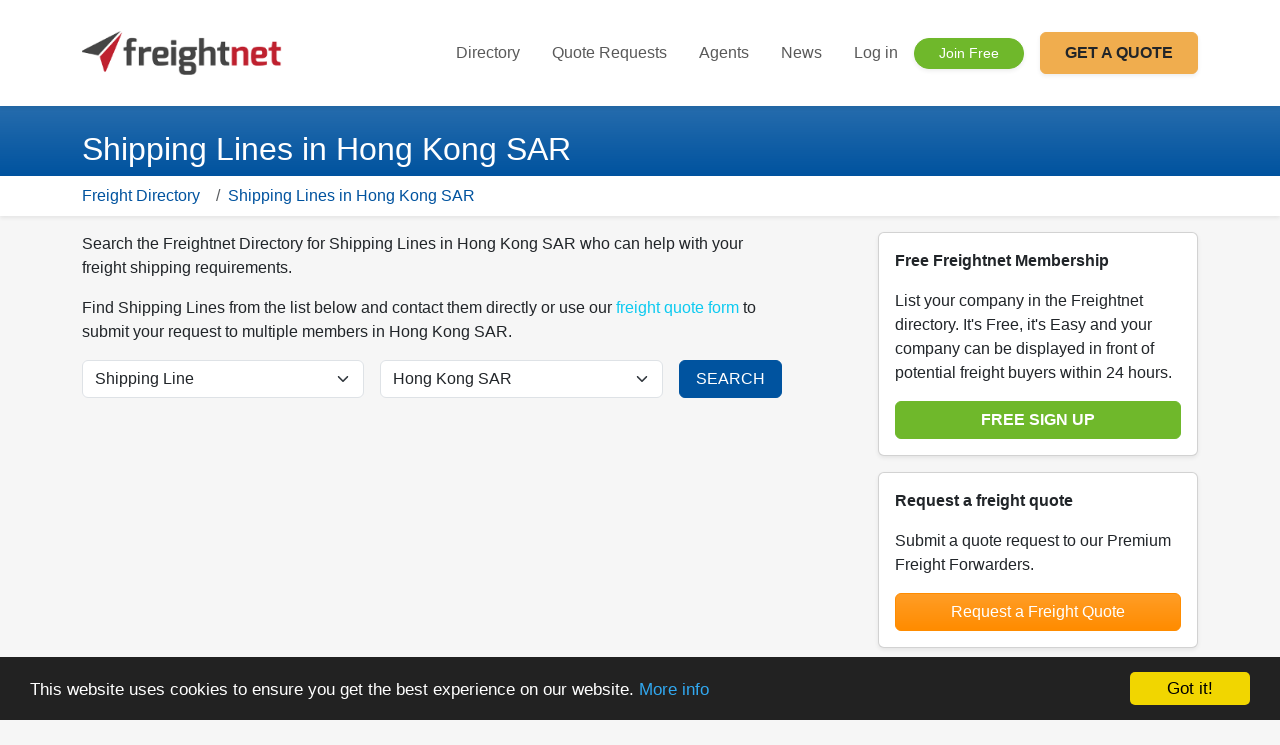

--- FILE ---
content_type: text/html; charset=UTF-8
request_url: https://www.freightnet.com/directory/p1/cHK/s1.htm
body_size: 10362
content:
<!doctype html>
<html lang="en">
<head>

<!-- Google Tag Manager -->
<script defer>
window.dataLayer = window.dataLayer || [];
function gtag() { dataLayer.push(arguments); }
  gtag('consent', 'default', {
    'ad_user_data': 'granted',
    'ad_personalization': 'granted',
    'ad_storage': 'granted',
    'analytics_storage': 'granted',
    'wait_for_update': 500,
  });
  dataLayer.push({'gtm.start': new Date().getTime(), 'event': 'gtm.js'});
</script>
<!-- End Google Tag Manager -->

<!-- Start Clarity Tag Manager -->
<script async defer>
    (function(c,l,a,r,i,t,y){
        c[a]=c[a]||function(){(c[a].q=c[a].q||[]).push(arguments)};
        t=l.createElement(r);t.async=1;t.src="https://www.clarity.ms/tag/"+i;
        y=l.getElementsByTagName(r)[0];y.parentNode.insertBefore(t,y);
    })(window, document, "clarity", "script", "mthy47dhjz");
</script>
<!-- End Clarity Tag Manager --><title>Shipping Lines in Hong Kong SAR | Freightnet</title>
<meta charset="UTF-8">
<META name="keywords" content="Shipping Lines in Hong Kong SAR, directory, freight, quote, estimate, rate, companies, company, cargo, logistics">
<META name="description" content="Search the Freightnet Directory for Shipping Lines in Hong Kong SAR and request a freight quote">
<meta name="viewport" content="width=device-width, initial-scale=1, shrink-to-fit=no">

<link rel="apple-touch-icon" sizes="180x180" href="https://cdn.freightnet.com/apple-touch-icon.png?v=6">
<link rel="icon" type="image/png" sizes="32x32" href="https://cdn.freightnet.com/favicon-32x32.png?v=6">
<link rel="icon" type="image/png" sizes="16x16" href="https://cdn.freightnet.com/favicon-16x16.png?v=6">
<link rel="manifest" href="/site.webmanifest">
<link rel="mask-icon" href="https://cdn.freightnet.com/safari-pinned-tab.svg?v=6" color="#5bbad5">
<link rel="shortcut icon" href="https://cdn.freightnet.com/favicon.ico?v=6">
<meta name="msapplication-TileColor" content="#da532c">
<meta name="theme-color" content="#ffffff">
<style>
    @charset "UTF-8";:root{--bs-blue:#00539f;--bs-indigo:#6610f2;--bs-purple:#6f42c1;--bs-pink:#d63384;--bs-red:#dc3545;--bs-orange:#fd7e14;--bs-yellow:#f0ad4e;--bs-green:#6fb82b;--bs-teal:#20c997;--bs-cyan:#0dcaf0;--bs-black:#000;--bs-white:#fff;--bs-gray:#6c757d;--bs-gray-dark:#343a40;--bs-gray-100:#f8f9fa;--bs-gray-200:#e9ecef;--bs-gray-300:#dee2e6;--bs-gray-400:#ced4da;--bs-gray-500:#adb5bd;--bs-gray-600:#6c757d;--bs-gray-700:#495057;--bs-gray-800:#343a40;--bs-gray-900:#212529;--bs-primary:#00539f;--bs-secondary:#6c757d;--bs-success:#6fb82b;--bs-info:#0dcaf0;--bs-warning:#f0ad4e;--bs-danger:#dc3545;--bs-light:#f8f9fa;--bs-dark:#212529;--bs-newmess:#FF8C00;--bs-message:#3275b2;--bs-messageback:#EAFAF1;--bs-primary-rgb:0,83,159;--bs-secondary-rgb:108,117,125;--bs-success-rgb:111,184,43;--bs-info-rgb:13,202,240;--bs-warning-rgb:240,173,78;--bs-danger-rgb:220,53,69;--bs-light-rgb:248,249,250;--bs-dark-rgb:33,37,41;--bs-newmess-rgb:255,140,0;--bs-message-rgb:50,117,178;--bs-messageback-rgb:234,250,241;--bs-primary-text-emphasis:rgb(0, 33.2, 63.6);--bs-secondary-text-emphasis:rgb(43.2, 46.8, 50);--bs-success-text-emphasis:rgb(44.4, 73.6, 17.2);--bs-info-text-emphasis:rgb(5.2, 80.8, 96);--bs-warning-text-emphasis:rgb(96, 69.2, 31.2);--bs-danger-text-emphasis:rgb(88, 21.2, 27.6);--bs-light-text-emphasis:#495057;--bs-dark-text-emphasis:#495057;--bs-primary-bg-subtle:rgb(204, 220.6, 235.8);--bs-secondary-bg-subtle:rgb(225.6, 227.4, 229);--bs-success-bg-subtle:rgb(226.2, 240.8, 212.6);--bs-info-bg-subtle:rgb(206.6, 244.4, 252);--bs-warning-bg-subtle:rgb(252, 238.6, 219.6);--bs-danger-bg-subtle:rgb(248, 214.6, 217.8);--bs-light-bg-subtle:rgb(251.5, 252, 252.5);--bs-dark-bg-subtle:#ced4da;--bs-primary-border-subtle:rgb(153, 186.2, 216.6);--bs-secondary-border-subtle:rgb(196.2, 199.8, 203);--bs-success-border-subtle:rgb(197.4, 226.6, 170.2);--bs-info-border-subtle:rgb(158.2, 233.8, 249);--bs-warning-border-subtle:rgb(249, 222.2, 184.2);--bs-danger-border-subtle:rgb(241, 174.2, 180.6);--bs-light-border-subtle:#e9ecef;--bs-dark-border-subtle:#adb5bd;--bs-white-rgb:255,255,255;--bs-black-rgb:0,0,0;--bs-font-sans-serif:system-ui,-apple-system,"Segoe UI",Roboto,"Helvetica Neue","Noto Sans","Liberation Sans",Arial,sans-serif,"Apple Color Emoji","Segoe UI Emoji","Segoe UI Symbol","Noto Color Emoji";--bs-font-monospace:SFMono-Regular,Menlo,Monaco,Consolas,"Liberation Mono","Courier New",monospace;--bs-gradient:linear-gradient(180deg, rgba(255, 255, 255, .15), rgba(255, 255, 255, 0));--bs-body-font-family:var(--bs-font-sans-serif);--bs-body-font-size:1rem;--bs-body-font-weight:400;--bs-body-line-height:1.5;--bs-body-color:#212529;--bs-body-color-rgb:33,37,41;--bs-body-bg:#fff;--bs-body-bg-rgb:255,255,255;--bs-emphasis-color:#000;--bs-emphasis-color-rgb:0,0,0;--bs-secondary-color:rgba(33, 37, 41, .75);--bs-secondary-color-rgb:33,37,41;--bs-secondary-bg:#e9ecef;--bs-secondary-bg-rgb:233,236,239;--bs-tertiary-color:rgba(33, 37, 41, .5);--bs-tertiary-color-rgb:33,37,41;--bs-tertiary-bg:#f8f9fa;--bs-tertiary-bg-rgb:248,249,250;--bs-heading-color:inherit;--bs-link-color:#00539f;--bs-link-color-rgb:0,83,159;--bs-link-decoration:underline;--bs-link-hover-color:rgb(0, 66.4, 127.2);--bs-link-hover-color-rgb:0,66,127;--bs-code-color:#d63384;--bs-highlight-color:#212529;--bs-highlight-bg:rgb(252, 238.6, 219.6);--bs-border-width:1px;--bs-border-style:solid;--bs-border-color:#dee2e6;--bs-border-color-translucent:rgba(0, 0, 0, .175);--bs-border-radius:.375rem;--bs-border-radius-sm:.25rem;--bs-border-radius-lg:.5rem;--bs-border-radius-xl:1rem;--bs-border-radius-xxl:2rem;--bs-border-radius-2xl:var(--bs-border-radius-xxl);--bs-border-radius-pill:50rem;--bs-box-shadow:0 .5rem 1rem rgba(0, 0, 0, .15);--bs-box-shadow-sm:0 .125rem .25rem rgba(0, 0, 0, .075);--bs-box-shadow-lg:0 1rem 3rem rgba(0, 0, 0, .175);--bs-box-shadow-inset:inset 0 1px 2px rgba(0, 0, 0, .075);--bs-focus-ring-width:.25rem;--bs-focus-ring-opacity:.25;--bs-focus-ring-color:rgba(0, 83, 159, .25);--bs-form-valid-color:#6fb82b;--bs-form-valid-border-color:#6fb82b;--bs-form-invalid-color:#dc3545;--bs-form-invalid-border-color:#dc3545}*,:after,:before{box-sizing:border-box}@media (prefers-reduced-motion:no-preference){:root{scroll-behavior:smooth}}body{margin:0;font-family:var(--bs-body-font-family);font-size:var(--bs-body-font-size);font-weight:var(--bs-body-font-weight);line-height:var(--bs-body-line-height);color:var(--bs-body-color);text-align:var(--bs-body-text-align);background-color:var(--bs-body-bg);-webkit-text-size-adjust:100%}h1{margin-top:0;margin-bottom:.5rem;font-weight:500;line-height:1.2;color:var(--bs-heading-color)}h1{font-size:calc(1.375rem + 1.5vw)}p{margin-top:0;margin-bottom:1rem}ul{padding-left:2rem}ul{margin-top:0;margin-bottom:1rem}b,strong{font-weight:bolder}.small{font-size:.875em}a{color:rgba(var(--bs-link-color-rgb),var(--bs-link-opacity,1));text-decoration:underline}img{vertical-align:middle}::-moz-focus-inner{padding:0;border-style:none}::-webkit-datetime-edit-day-field,::-webkit-datetime-edit-fields-wrapper,::-webkit-datetime-edit-hour-field,::-webkit-datetime-edit-minute,::-webkit-datetime-edit-month-field,::-webkit-datetime-edit-text,::-webkit-datetime-edit-year-field{padding:0}::-webkit-inner-spin-button{height:auto}::-webkit-search-decoration{-webkit-appearance:none}::-webkit-color-swatch-wrapper{padding:0}::file-selector-button{font:inherit;-webkit-appearance:button}.lead{font-size:1.25rem;font-weight:300}.container,.container-fluid{--bs-gutter-x:1.5rem;--bs-gutter-y:0;width:100%;padding-right:calc(var(--bs-gutter-x) * .5);padding-left:calc(var(--bs-gutter-x) * .5);margin-right:auto;margin-left:auto}@media (min-width:576px){.container{max-width:540px}}@media (min-width:768px){.container{max-width:720px}}@media (min-width:992px){.container{max-width:960px}}@media (min-width:1200px){h1{font-size:2.5rem}.container{max-width:1140px}}@media (min-width:1400px){.container{max-width:1320px}}:root{--bs-breakpoint-xs:0;--bs-breakpoint-sm:576px;--bs-breakpoint-md:768px;--bs-breakpoint-lg:992px;--bs-breakpoint-xl:1200px;--bs-breakpoint-xxl:1400px}.row{--bs-gutter-x:1.5rem;--bs-gutter-y:0;display:flex;flex-wrap:wrap;margin-top:calc(-1 * var(--bs-gutter-y));margin-right:calc(-.5 * var(--bs-gutter-x));margin-left:calc(-.5 * var(--bs-gutter-x))}.row>*{flex-shrink:0;width:100%;max-width:100%;padding-right:calc(var(--bs-gutter-x) * .5);padding-left:calc(var(--bs-gutter-x) * .5);margin-top:var(--bs-gutter-y)}.col{flex:1 0 0}@media (min-width:768px){.col-md-5{flex:0 0 auto;width:41.66666667%}.col-md-6{flex:0 0 auto;width:50%}.col-md-7{flex:0 0 auto;width:58.33333333%}}.btn{--bs-btn-padding-x:.75rem;--bs-btn-padding-y:.375rem;--bs-btn-font-family: ;--bs-btn-font-size:1rem;--bs-btn-font-weight:400;--bs-btn-line-height:1.5;--bs-btn-color:var(--bs-body-color);--bs-btn-bg:transparent;--bs-btn-border-width:var(--bs-border-width);--bs-btn-border-color:transparent;--bs-btn-border-radius:var(--bs-border-radius);--bs-btn-hover-border-color:transparent;--bs-btn-box-shadow:inset 0 1px 0 rgba(255, 255, 255, .15),0 1px 1px rgba(0, 0, 0, .075);--bs-btn-disabled-opacity:.65;--bs-btn-focus-box-shadow:0 0 0 .25rem rgba(var(--bs-btn-focus-shadow-rgb), .5);display:inline-block;padding:var(--bs-btn-padding-y) var(--bs-btn-padding-x);font-family:var(--bs-btn-font-family);font-size:var(--bs-btn-font-size);font-weight:var(--bs-btn-font-weight);line-height:var(--bs-btn-line-height);color:var(--bs-btn-color);text-align:center;text-decoration:none;vertical-align:middle;border:var(--bs-btn-border-width) solid var(--bs-btn-border-color);border-radius:var(--bs-btn-border-radius);background-color:var(--bs-btn-bg)}.btn-success{--bs-btn-color:#000;--bs-btn-bg:#6fb82b;--bs-btn-border-color:#6fb82b;--bs-btn-hover-color:#000;--bs-btn-hover-bg:rgb(132.6, 194.65, 74.8);--bs-btn-hover-border-color:rgb(125.4, 191.1, 64.2);--bs-btn-focus-shadow-rgb:94,156,37;--bs-btn-active-color:#000;--bs-btn-active-bg:rgb(139.8, 198.2, 85.4);--bs-btn-active-border-color:rgb(125.4, 191.1, 64.2);--bs-btn-active-shadow:inset 0 3px 5px rgba(0, 0, 0, .125);--bs-btn-disabled-color:#000;--bs-btn-disabled-bg:#6fb82b;--bs-btn-disabled-border-color:#6fb82b}.btn-newmess{--bs-btn-color:#000;--bs-btn-bg:#FF8C00;--bs-btn-border-color:#FF8C00;--bs-btn-hover-color:#000;--bs-btn-hover-bg:rgb(255, 157.25, 38.25);--bs-btn-hover-border-color:rgb(255, 151.5, 25.5);--bs-btn-focus-shadow-rgb:217,119,0;--bs-btn-active-color:#000;--bs-btn-active-bg:#ffa333;--bs-btn-active-border-color:rgb(255, 151.5, 25.5);--bs-btn-active-shadow:inset 0 3px 5px rgba(0, 0, 0, .125);--bs-btn-disabled-color:#000;--bs-btn-disabled-bg:#FF8C00;--bs-btn-disabled-border-color:#FF8C00}.btn-lg{--bs-btn-padding-y:.5rem;--bs-btn-padding-x:1rem;--bs-btn-font-size:1.25rem;--bs-btn-border-radius:var(--bs-border-radius-lg)}.btn-sm{--bs-btn-padding-y:.25rem;--bs-btn-padding-x:.5rem;--bs-btn-font-size:.875rem;--bs-btn-border-radius:var(--bs-border-radius-sm)}.card{--bs-card-spacer-y:1rem;--bs-card-spacer-x:1rem;--bs-card-title-spacer-y:.5rem;--bs-card-title-color: ;--bs-card-subtitle-color: ;--bs-card-border-width:var(--bs-border-width);--bs-card-border-color:var(--bs-border-color-translucent);--bs-card-border-radius:var(--bs-border-radius);--bs-card-box-shadow: ;--bs-card-inner-border-radius:calc(var(--bs-border-radius) - (var(--bs-border-width)));--bs-card-cap-padding-y:.5rem;--bs-card-cap-padding-x:1rem;--bs-card-cap-bg:rgba(var(--bs-body-color-rgb), .03);--bs-card-cap-color: ;--bs-card-height: ;--bs-card-color: ;--bs-card-bg:var(--bs-body-bg);--bs-card-img-overlay-padding:1rem;--bs-card-group-margin:.75rem;position:relative;display:flex;flex-direction:column;min-width:0;height:var(--bs-card-height);color:var(--bs-body-color);word-wrap:break-word;background-color:var(--bs-card-bg);background-clip:border-box;border:var(--bs-card-border-width) solid var(--bs-card-border-color);border-radius:var(--bs-card-border-radius)}.card>.list-group{border-top:inherit;border-bottom:inherit}.card>.list-group:last-child{border-bottom-width:0;border-bottom-right-radius:var(--bs-card-inner-border-radius);border-bottom-left-radius:var(--bs-card-inner-border-radius)}.card>.card-header+.list-group{border-top:0}.card-body{flex:1 1 auto;padding:var(--bs-card-spacer-y) var(--bs-card-spacer-x);color:var(--bs-card-color)}.card-header{padding:var(--bs-card-cap-padding-y) var(--bs-card-cap-padding-x);margin-bottom:0;color:var(--bs-card-cap-color);background-color:var(--bs-card-cap-bg);border-bottom:var(--bs-card-border-width) solid var(--bs-card-border-color)}.card-header:first-child{border-radius:var(--bs-card-inner-border-radius) var(--bs-card-inner-border-radius) 0 0}.card-footer{padding:var(--bs-card-cap-padding-y) var(--bs-card-cap-padding-x);color:var(--bs-card-cap-color);background-color:var(--bs-card-cap-bg);border-top:var(--bs-card-border-width) solid var(--bs-card-border-color)}.card-footer:last-child{border-radius:0 0 var(--bs-card-inner-border-radius) var(--bs-card-inner-border-radius)}.list-group{--bs-list-group-color:var(--bs-body-color);--bs-list-group-bg:var(--bs-body-bg);--bs-list-group-border-color:var(--bs-border-color);--bs-list-group-border-width:var(--bs-border-width);--bs-list-group-border-radius:var(--bs-border-radius);--bs-list-group-item-padding-x:1rem;--bs-list-group-item-padding-y:.5rem;--bs-list-group-action-color:var(--bs-secondary-color);--bs-list-group-action-hover-color:var(--bs-emphasis-color);--bs-list-group-action-hover-bg:var(--bs-tertiary-bg);--bs-list-group-action-active-color:var(--bs-body-color);--bs-list-group-action-active-bg:var(--bs-secondary-bg);--bs-list-group-disabled-color:var(--bs-secondary-color);--bs-list-group-disabled-bg:var(--bs-body-bg);--bs-list-group-active-color:#fff;--bs-list-group-active-bg:#00539f;--bs-list-group-active-border-color:#00539f;display:flex;flex-direction:column;padding-left:0;margin-bottom:0;border-radius:var(--bs-list-group-border-radius)}.list-group-item{position:relative;display:block;padding:var(--bs-list-group-item-padding-y) var(--bs-list-group-item-padding-x);color:var(--bs-list-group-color);text-decoration:none;background-color:var(--bs-list-group-bg);border:var(--bs-list-group-border-width) solid var(--bs-list-group-border-color)}.list-group-item:first-child{border-top-left-radius:inherit;border-top-right-radius:inherit}.list-group-item:last-child{border-bottom-right-radius:inherit;border-bottom-left-radius:inherit}.list-group-item+.list-group-item{border-top-width:0}.list-group-flush{border-radius:0}.list-group-flush>.list-group-item{border-width:0 0 var(--bs-list-group-border-width)}.list-group-flush>.list-group-item:last-child{border-bottom-width:0}:root{--bs-btn-close-filter: }.text-truncate{overflow:hidden;text-overflow:ellipsis;white-space:nowrap}.d-grid{display:grid!important}.d-none{display:none!important}.shadow-sm{box-shadow:var(--bs-box-shadow-sm)!important}.border{border:var(--bs-border-width) var(--bs-border-style) var(--bs-border-color)!important}.border-bottom{border-bottom:var(--bs-border-width) var(--bs-border-style) var(--bs-border-color)!important}.border-primary{--bs-border-opacity:1;border-color:rgba(var(--bs-primary-rgb),var(--bs-border-opacity))!important}.border-white{--bs-border-opacity:1;border-color:rgba(var(--bs-white-rgb),var(--bs-border-opacity))!important}.my-2{margin-top:.5rem!important;margin-bottom:.5rem!important}.mt-2{margin-top:.5rem!important}.mb-0{margin-bottom:0!important}.mb-3{margin-bottom:1rem!important}.mb-4{margin-bottom:1.5rem!important}.py-3{padding-top:1rem!important;padding-bottom:1rem!important}.py-5{padding-top:3rem!important;padding-bottom:3rem!important}.gap-2{gap:.5rem!important}.fs-4{font-size:calc(1.275rem + .3vw)!important}.fw-bold{font-weight:700!important}.fw-bolder{font-weight:bolder!important}.text-primary{--bs-text-opacity:1;color:rgba(var(--bs-primary-rgb),var(--bs-text-opacity))!important}.text-white{--bs-text-opacity:1;color:rgba(var(--bs-white-rgb),var(--bs-text-opacity))!important}.bg-transparent{--bs-bg-opacity:1;background-color:transparent!important}.bg-primary-subtle{background-color:var(--bs-primary-bg-subtle)!important}.bg-secondary-subtle{background-color:var(--bs-secondary-bg-subtle)!important}.bg-gradient{background-image:var(--bs-gradient)!important}@media (min-width:1200px){.fs-4{font-size:1.5rem!important}}body{font-family:arial,sans-serif;background-color:#f6f6f6!important}a{text-decoration:none}h1{font-size:1.4rem;font-weight:100}.btn-success{color:#fff!important}@media (min-width:576px){h1{font-size:1.6rem}}@media (min-width:768px){.d-md-block{display:block!important}.mb-md-0{margin-bottom:0!important}h1{font-size:1.8rem}}@media (min-width:992px){.d-lg-block{display:block!important}h1{font-size:2rem}}.bg-secondary-subtle.py-5{min-height:600px}@media (max-width:768px){.bg-secondary-subtle.py-5{min-height:1000px}}</style>


<link rel="preload" href="/html/dist/css/main.css?v=1767526154" as="style" onload="this.onload=null;this.rel='stylesheet'">
 

  <link rel="canonical" href="https://www.freightnet.com/directory/p1/cHK/s1.htm"></head>

<body>
<!-- Google Tag Manager (noscript) -->
<noscript><iframe src="https://www.googletagmanager.com/ns.html?id=GTM-TPK6GTZ"
height="0" width="0" style="display:none;visibility:hidden"></iframe></noscript>
<!-- End Google Tag Manager (noscript) -->

<header class="navbar navbar-expand-lg navbar-light bg-white sticky-top shadow-sm py-3">
    <div class="container">
        <a class="navbar-brand" href="/">
            <img src="https://cdn.freightnet.com/7/images/fn_logo_rev1_min.png" width="200" alt="Freightnet">
        </a>

        <button class="navbar-toggler border-0" type="button" data-bs-toggle="collapse" data-bs-target="#mainNav">
            <span class="navbar-toggler-icon"></span>
        </button>

        <div class="collapse navbar-collapse" id="mainNav">
            <ul class="navbar-nav ms-auto align-items-lg-center text-center custom-mobile-nav">
                
                <li class="nav-item border-bottom-mobile"><a class="nav-link py-3 px-3" href="/directory/p1/cAA/s99.htm">Directory</a></li>
                <li class="nav-item border-bottom-mobile"><a class="nav-link py-3 px-3" href="/rates/1/AA/AA/AA.htm">Quote Requests</a></li>
                <li class="nav-item border-bottom-mobile"><a class="nav-link py-3 px-3" href="/agents/1.htm">Agents</a></li>
                <li class="nav-item border-bottom-mobile"><a class="nav-link py-3 px-3" href="/news/list/1.htm">News</a></li>

                                    <li class="nav-item border-bottom-mobile">
                        <a class="nav-link py-3 px-3 font-weight-bold" href="/loginc.php">Log in</a>
                    </li>
                    <li class="nav-item border-bottom-mobile py-3">
                        <a class="btn btn-success btn-sm px-4 shadow-sm rounded-pill" href="/membership">
                            Join Free
                        </a>
                    </li>
                
                <li class="nav-item ms-lg-3 py-3">
                    <a class="btn btn-warning text-dark fw-bold px-4 py-2 shadow-sm w-mobile-100" href="/freight-quote.php">
                        GET A QUOTE
                    </a>
                </li>
            </ul>
        </div>
    </div>
</header>
<div class="container-fluid bg-primary bg-gradient text-white shadow-sm">
	<div class="container">
		<div class="row">
			<div class="col">
				<h1 class="mt-4 mb-2">Shipping Lines in Hong Kong SAR</h1>
			</div>
		</div>
	</div>
</div>

<div class="container-fluid bg-white shadow-sm">
	<div class="container">
		<nav aria-label="breadcrumb">
			<ol class="breadcrumb bg-transparent pt-2 pb-2">
			<li class="breadcrumb-item"><a href="/directory/p1/cAA/s99.htm">Freight Directory</a></li>&nbsp;&nbsp;<li class="breadcrumb-item"><a href="/directory/p1/cHK/s1.htm">Shipping Lines in Hong Kong SAR</a></li>			</ol>
		</nav>
	</div>
</div>
<!-- big text went here-->
<div class="container">
	<div class="row mb-4">
		<div class="col-lg-8 pe-lg-5">

	<!--	<p>Search the Freightnet Directory for freight forwarders, cargo and logistics services.</p><p>Freightnet is the largest directory of freight forwarders and freight companies in the world.</p>-->
			<!--Freight Directory Sector & Country-->
			<p>Search the Freightnet Directory for Shipping Lines in Hong Kong SAR who can help with your freight shipping requirements.</p>
		<p  loading="eager">Find Shipping Lines from the list below and contact them directly or use our <a href="/freight-quote.php" class="text-info">freight quote form</a> to submit your request to multiple members in Hong Kong SAR.</p>		
	
			<!--Freight Directory Sector & Country End-->
			
	

<form class="row g-3" name='searchb' method='POST' action='/directory/p1/cAA/s99.htm'>
	<div class="col-md-5">
			<select class="form-select" name='sectors'>
				<option value='99'>Select Sector</option>
				<option value='4'>Air Freight</option>
<option value='5'>Airport Authority</option>
<option value='10'>Cargo Insurance</option>
<option value='22'>Couriers, Mail & Express</option>
<option value='23'>Customs Broker</option>
<option value='17'>Equipment Supplier</option>
<option value='27'>Events & Exhibition Forwarders</option>
<option value='20'>Export Association</option>
<option value='19'>Exporter</option>
<option value='24'>Finance & Factoring</option>
<option value='11'>Freight Associations</option>
<option value='15'>Freight Exchange</option>
<option value='30'>Freight Forwarder</option>
<option value='31'>Freight Network</option>
<option value='9'>Freight Software</option>
<option value='28'>General Service Agent (GSA)</option>
<option value='25'>Hauliers / Trucking</option>
<option value='18'>Importer</option>
<option value='14'>Legal &amp; Consultant</option>
<option value='13'>Publication</option>
<option value='26'>Rail Operators &amp; Agents</option>
<option value='12'>Recruitment</option>
<option value='6'>Removals</option>
<option value='2'>Sea Port Authority and Operators</option>
<option value='16'>Ship Chandler</option>
<option SELECTED value='1'>Shipping Line</option>
<option value='7'>Track & Trace</option>
<option value='29'>Training & Education</option>
<option value='8'>Warehousing & Packing</option>
			</select>
	</div>
	<div class="col-md-5">
			<select class="form-select" name='country'>
				<option value='AA'>Select Country</option>

				<option value='AF'>Afghanistan</option>
<option value='AL'>Albania</option>
<option value='DZ'>Algeria</option>
<option value='AS'>American Samoa</option>
<option value='AD'>Andorra</option>
<option value='AO'>Angola</option>
<option value='AI'>Anguilla</option>
<option value='AG'>Antigua and Barbuda</option>
<option value='AR'>Argentina</option>
<option value='AM'>Armenia</option>
<option value='AW'>Aruba</option>
<option value='AU'>Australia</option>
<option value='AT'>Austria</option>
<option value='AZ'>Azerbaijan</option>
<option value='BS'>Bahamas</option>
<option value='BH'>Bahrain</option>
<option value='BD'>Bangladesh</option>
<option value='BB'>Barbados</option>
<option value='BY'>Belarus</option>
<option value='BE'>Belgium</option>
<option value='BZ'>Belize</option>
<option value='BJ'>Benin</option>
<option value='BM'>Bermuda</option>
<option value='BT'>Bhutan</option>
<option value='BO'>Bolivia</option>
<option value='BA'>Bosnia</option>
<option value='BW'>Botswana</option>
<option value='BR'>Brazil</option>
<option value='BN'>Brunei Darussalam</option>
<option value='BG'>Bulgaria</option>
<option value='BF'>Burkina Faso</option>
<option value='BI'>Burundi</option>
<option value='KH'>Cambodia</option>
<option value='CM'>Cameroon</option>
<option value='CA'>Canada</option>
<option value='CV'>Cape Verde</option>
<option value='KY'>Cayman Islands</option>
<option value='CF'>Central African Republic</option>
<option value='TD'>Chad</option>
<option value='CL'>Chile</option>
<option value='CN'>China</option>
<option value='CX'>Christmas Island</option>
<option value='CO'>Colombia</option>
<option value='KM'>Comoros</option>
<option value='CG'>Congo, Republic of</option>
<option value='CD'>Congo, Democratic Republic of</option>
<option value='CK'>Cook Islands</option>
<option value='CR'>Costa Rica</option>
<option value='CI'>Ivory Coast</option>
<option value='HR'>Croatia</option>
<option value='CU'>Cuba</option>
<option value='CY'>Cyprus</option>
<option value='CZ'>Czech Rep</option>
<option value='DK'>Denmark</option>
<option value='DJ'>Djibouti</option>
<option value='DM'>Dominica</option>
<option value='DO'>Dominican Republic</option>
<option value='EC'>Ecuador</option>
<option value='EG'>Egypt</option>
<option value='SV'>El Salvador</option>
<option value='GQ'>Equatorial Guinea</option>
<option value='ER'>Eritrea</option>
<option value='EE'>Estonia</option>
<option value='ET'>Ethiopia</option>
<option value='FK'>Falkland Islands</option>
<option value='FO'>Faroe Islands</option>
<option value='FJ'>Fiji</option>
<option value='FI'>Finland</option>
<option value='FR'>France</option>
<option value='GF'>French Guiana</option>
<option value='PF'>French Polynesia</option>
<option value='GA'>Gabon</option>
<option value='GM'>Gambia</option>
<option value='GE'>Georgia</option>
<option value='DE'>Germany</option>
<option value='GH'>Ghana</option>
<option value='GI'>Gibraltar</option>
<option value='GR'>Greece</option>
<option value='GL'>Greenland (Denmark)</option>
<option value='GD'>Grenada</option>
<option value='GP'>Guadeloupe</option>
<option value='GU'>Guam</option>
<option value='GT'>Guatemala</option>
<option value='GN'>Guinea</option>
<option value='GW'>Guinea-Bissau</option>
<option value='GY'>Guyana</option>
<option value='HT'>Haiti</option>
<option value='HN'>Honduras</option>
<option SELECTED value='HK'>Hong Kong SAR</option>
<option value='HU'>Hungary</option>
<option value='IS'>Iceland</option>
<option value='IN'>India</option>
<option value='ID'>Indonesia</option>
<option value='IR'>Iran</option>
<option value='IQ'>Iraq</option>
<option value='IE'>Ireland</option>
<option value='IL'>Israel</option>
<option value='IT'>Italy</option>
<option value='JM'>Jamaica</option>
<option value='JP'>Japan</option>
<option value='JO'>Jordan</option>
<option value='KZ'>Kazakhstan</option>
<option value='KE'>Kenya</option>
<option value='KI'>Kiribati</option>
<option value='KP'>Korea, North</option>
<option value='KR'>Korea, South</option>
<option value='KW'>Kuwait</option>
<option value='KG'>Kyrgyzstan</option>
<option value='LA'>Laos</option>
<option value='LV'>Latvia</option>
<option value='LB'>Lebanon</option>
<option value='LS'>Lesotho</option>
<option value='LR'>Liberia</option>
<option value='LY'>Libya</option>
<option value='LI'>Liechtenstein</option>
<option value='LT'>Lithuania</option>
<option value='LU'>Luxembourg</option>
<option value='MO'>Macau</option>
<option value='MK'>North Macedonia</option>
<option value='MG'>Madagascar</option>
<option value='MW'>Malawi</option>
<option value='MY'>Malaysia</option>
<option value='MV'>Maldives</option>
<option value='ML'>Mali</option>
<option value='MT'>Malta</option>
<option value='MH'>Marshall Islands</option>
<option value='MQ'>Martinique</option>
<option value='MR'>Mauritania</option>
<option value='MU'>Mauritius</option>
<option value='YT'>Mayotte</option>
<option value='MX'>Mexico</option>
<option value='MD'>Moldova</option>
<option value='MC'>Monaco</option>
<option value='MN'>Mongolia</option>
<option value='ME'>Montenegro</option>
<option value='MS'>Montserrat</option>
<option value='MA'>Morocco</option>
<option value='MZ'>Mozambique</option>
<option value='MM'>Myanmar (Burma)</option>
<option value='NA'>Namibia</option>
<option value='NR'>Nauru</option>
<option value='NP'>Nepal</option>
<option value='NL'>Netherlands</option>
<option value='AN'>Netherlands Antilles</option>
<option value='NC'>New Caledonia</option>
<option value='NZ'>New Zealand</option>
<option value='NI'>Nicaragua</option>
<option value='NE'>Niger</option>
<option value='NG'>Nigeria</option>
<option value='NF'>Norfolk Island</option>
<option value='MP'>Northern Mariana Islands</option>
<option value='NO'>Norway</option>
<option value='OM'>Oman</option>
<option value='PK'>Pakistan</option>
<option value='PS'>Palestine</option>
<option value='PA'>Panama</option>
<option value='PG'>Papua New Guinea</option>
<option value='PY'>Paraguay</option>
<option value='PE'>Peru</option>
<option value='PH'>Philippines</option>
<option value='PL'>Poland</option>
<option value='PT'>Portugal</option>
<option value='PR'>Puerto Rico</option>
<option value='QA'>Qatar</option>
<option value='RO'>Romania</option>
<option value='RU'>Russia</option>
<option value='RW'>Rwanda</option>
<option value='KN'>St. Kitts and Nevis</option>
<option value='LC'>Saint Lucia</option>
<option value='VC'>St. Vincent and the Grenadines</option>
<option value='WS'>Samoa</option>
<option value='ST'>Sao Tome & Principe</option>
<option value='SA'>Saudi Arabia</option>
<option value='SN'>Senegal</option>
<option value='RS'>Serbia</option>
<option value='SC'>Seychelles</option>
<option value='SL'>Sierra Leone</option>
<option value='SG'>Singapore</option>
<option value='SK'>Slovakia</option>
<option value='SI'>Slovenia</option>
<option value='SO'>Somalia</option>
<option value='ZA'>South Africa</option>
<option value='ES'>Spain</option>
<option value='LK'>Sri Lanka</option>
<option value='SD'>Sudan</option>
<option value='SR'>Surinam</option>
<option value='SZ'>Swaziland</option>
<option value='SE'>Sweden</option>
<option value='CH'>Switzerland</option>
<option value='SY'>Syria</option>
<option value='TW'>Taiwan</option>
<option value='TJ'>Tadjikistan</option>
<option value='TZ'>Tanzania</option>
<option value='TH'>Thailand</option>
<option value='TL'>Timor Loro Sae</option>
<option value='TG'>Togo</option>
<option value='TO'>Tonga</option>
<option value='TT'>Trinidad and Tobago</option>
<option value='TN'>Tunisia</option>
<option value='TR'>Turkey</option>
<option value='TM'>Turkmenistan</option>
<option value='TC'>Turks and Caicos Islands</option>
<option value='UG'>Uganda</option>
<option value='UA'>Ukraine</option>
<option value='AE'>U.A.E</option>
<option value='GB'>United Kingdom</option>
<option value='US'>U.S.A.</option>
<option value='UY'>Uruguay</option>
<option value='UZ'>Uzbekistan</option>
<option value='VU'>Vanuatu</option>
<option value='VE'>Venezuela</option>
<option value='VN'>Vietnam</option>
<option value='VG'>Virgin Islands</option>
<option value='YE'>Yemen</option>
<option value='ZM'>Zambia</option>
<option value='ZW'>Zimbabwe</option>
<option value='SS'>South Sudan</option>
			</select>
	</div>
	<div class="col-md-2 d-grid gap-2">
		<button type="submit" class="btn btn-primary mb-2" name="button" value="Search Freightnet">SEARCH</button>
	</div>
</form>
 <!--NAV START-->
<nav>
	<ul class="pagination justify-content-center">

			</ul>
</nav>

<div class="container">
	<div class="row">
		<div class="col">

						
		</div>
	</div>
</div>
<!--new big text ends here -->


			
<!--NAV END-->



		</div>
		<div class="col-lg-4 pb-4 ps-lg-5">

<!--ALL VISITORS START-->
			<div class="card shadow-sm mt-3 mt-md-0">
				<div class="card-body">
					<p><strong>Free Freightnet Membership</strong></p>
					<p>List your company in the Freightnet directory. It's Free, it's Easy and your company can be displayed in front of potential freight buyers within 24 hours.</p>
					<a href="/membership" class="btn btn-success d-grid gap-2"><strong>FREE SIGN UP</strong></a>
				</div>
			</div>
<!--ALL VISITORS END-->
	
<div class="my-3">

<!-- FN-Run-of-Site -->
<ins class="adsbygoogle"
     style="display:block"
     data-ad-client="ca-pub-9347182306655069"
     data-ad-slot="9029758697"
     data-ad-format="auto"
     data-full-width-responsive="true"></ins>
<script>
     (adsbygoogle = window.adsbygoogle || []).push({});
</script>

</div>

			<div class="card shadow-sm my-3">
				<div class="card-body">
					<p><strong>Request a freight quote</strong></p>
					<p>Submit a quote request to our Premium Freight Forwarders.</p>
					<a href="/freight-quote.php" class="btn btn-newmess text-white bg-gradient d-grid gap-2">Request a Freight Quote</a>
				</div>
			</div>
			<div class="card shadow-sm my-3">
				<div class="card-body">
					<p><strong>Find a Freight Agent</strong></p>
					<p>Looking for a freight partner?</p>
					<a href="/agents/1.htm" class="btn btn-primary bg-gradient d-grid gap-2">Find a Freight Agent</a>
				</div>
			</div>		</div>
	</div>
</div>

<div class="container-fluid bg-secondary-subtle">
	<div class="container">
		<div class="row align-items-start py-3 small">

						
			<!--ROSS COUNTRY LIST END -->
		</div>
	</div>
</div>

<div class="container-fluid bg-secondary-subtle bg-gradient border-top border-white">
	<div class="container">
		<div class="row py-3 small">
					<div class="col-md-4">
				<b>Freight Services</b><br>
				<a href="/directory/p1/cAA/s30.htm">Logistics Companies</a><br>
				<a href="/rates/1/AA/AA/AA.htm">Freight Rates</a><br>
				<a href="/agents/1.htm">Freight Agents & Partners</a><br>
				<a href="/news/list/1.htm">Cargo News and Press Releases</a><br>
				<a href="/guide/g_guide.php">Freight Guides</a><br>
				<a href="/guide/g_guide_9.php">What is a Freight Quote?</a><br>
			</div>
			<div class="col-md-4">
				<b>About Freightnet</b><br>
				<a href="/">Home page</a><br>
				<a href="/about_freightnet.php">About us</a><br>
				<a href="/terms.php">Terms &amp; Conditions</a><br>
				<a href="/privacy.php">Privacy Policy</a><br>
				<a href="/disclaimer.php">Disclaimer</a><br>
				<a href="/due-diligence.php">Due Diligence</a><br>
				<a href="/contact_freightnet.php">Contact Freightnet</a><br>
			</div>
			<div class="col-md-4">
				<a class="twitter-follow-button"
				href="https://twitter.com/Freightnet"
				data-size="large">
				Follow @Freightnet</a>
			</div>
		</div>
		<div class="row py-3 small">
			<div class="col">
				&copy; The Adora Group Limited 2026 - Publishers of Freightnet
			</div>
		</div>
	</div>
</div>

<script>window.twttr = (function(d, s, id) {
  var js, fjs = d.getElementsByTagName(s)[0],
    t = window.twttr || {};
  if (d.getElementById(id)) return t;
  js = d.createElement(s);
  js.id = id;
  js.src = "https://platform.twitter.com/widgets.js";
  fjs.parentNode.insertBefore(js, fjs);

  t._e = [];
  t.ready = function(f) {
    t._e.push(f);
  };

  return t;
}(document, "script", "twitter-wjs"));</script><script>
(function() {
    var gtmId = 'GTM-TPK6GTZ';
    var consentName = 'amp-store:https://www.freightnet.com';
    var hasConsented = localStorage.getItem(consentName);
    var cdnPath = "https://cdn.freightnet.com/7/";

    // 1. Function to Load GTM
    function loadGTM() {
        if (window.gtmLoaded) return; // Strict check to prevent double-firing
        window.gtmLoaded = true;
        
        // Ensure dataLayer exists
        window.dataLayer = window.dataLayer || [];
        function gtag(){dataLayer.push(arguments);}

        // Update consent state if user previously accepted
        if (localStorage.getItem("consentGranted") === "true") {
            gtag('consent', 'update', {
                'ad_user_data': 'granted',
                'ad_personalization': 'granted',
                'ad_storage': 'granted',
                'analytics_storage': 'granted'
            });
        }

        var f = document.getElementsByTagName('script')[0],
            j = document.createElement('script');
        j.async = true;
        j.src = 'https://www.googletagmanager.com/gtm.js?id=' + gtmId;
        f.parentNode.insertBefore(j, f);
    }

    // 2. Logic to handle the Cookie Banner
    if (hasConsented == null) {
        window.cookieconsent_options = {
            "message": "This website uses cookies to ensure you get the best experience on our website.",
            "dismiss": "Got it!",
            "learnMore": "More info",
            "link": "https://www.freightnet.com/privacy.php",
            "theme": "dark-bottom",
            "onPopupClose": function() {
                localStorage.setItem("consentGranted", "true");
                if (typeof gtag === 'function') {
                    gtag('consent', 'update', {
                        'ad_user_data': 'granted',
                        'ad_personalization': 'granted',
                        'ad_storage': 'granted',
                        'analytics_storage': 'granted'
                    });
                }
            }
        };

        // Load the banner script using your CDN path
        var s = document.createElement("script");
        s.async = true;
        s.src = cdnPath + "js/cookieconsent.min.js";
        document.body.appendChild(s);
        
        // Load GTM (Implicit Consent)
        loadGTM(); 
    } else {
        // User has already interacted with the banner
        loadGTM();
    }
})();
</script>

<script defer src="https://cdnjs.cloudflare.com/ajax/libs/popper.js/2.11.6/umd/popper.min.js"></script>
<script defer src="https://cdnjs.cloudflare.com/ajax/libs/bootstrap/5.2.3/js/bootstrap.min.js"></script>
</body>
</html>
